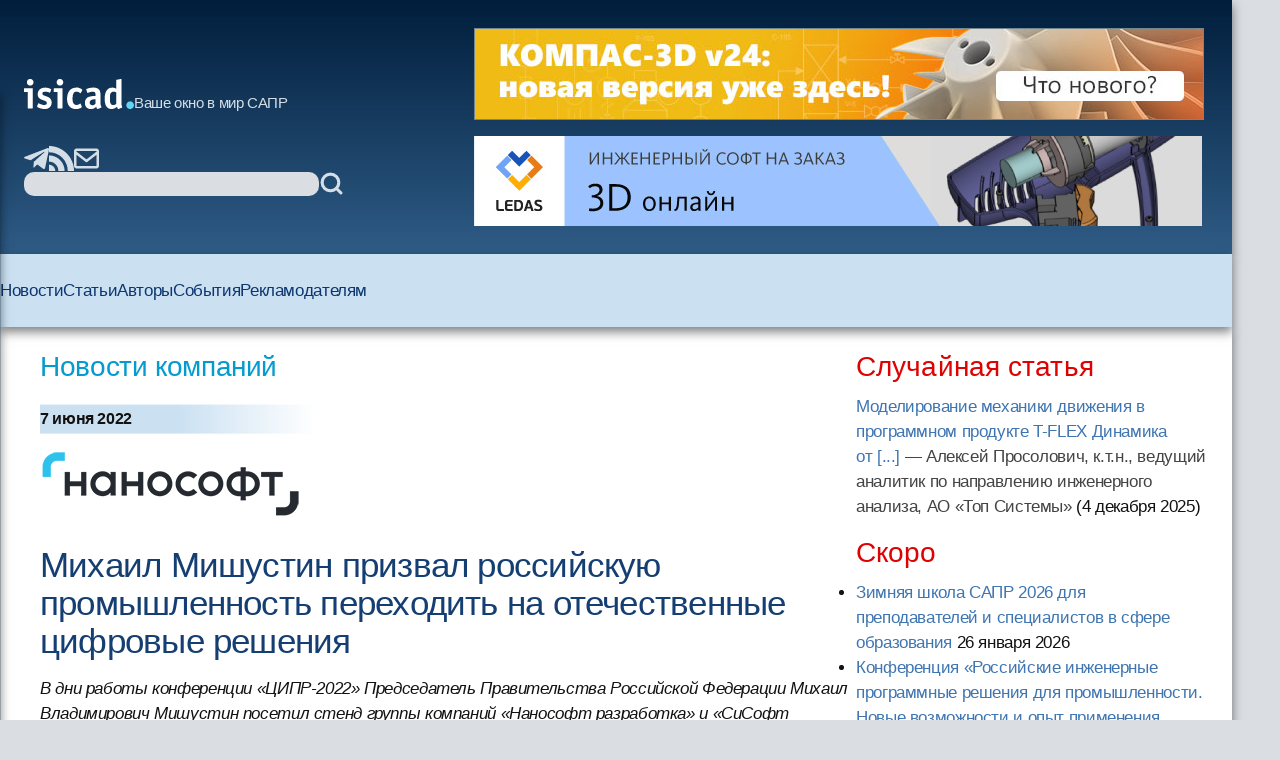

--- FILE ---
content_type: text/html; charset=windows-1251
request_url: https://isicad.ru/ru/news.php?news=22360
body_size: 32888
content:
<!DOCTYPE html>
<html lang="ru">

<head>
    <meta charset="UTF-8" />
    <meta name="viewport" content="width=device-width, initial-scale=1.0" />
    <link rel="stylesheet" href="/runew//ru/css/main.css" />
    <script defer src="/runew/script.js"></script>
    <title>
        isicad: Михаил Мишустин призвал российскую промышленность переходить на отечественные цифровые решения      </title>
</head>

<body>
    <div data-scroll-watcher=""></div>
    <header class="primary-header">
        <div class="container">
            <div class="header-content">
                <div class="header-left-side" data-header-left-side>
                    <div class="logo-and-mobile-menu">
                        <button class="mobile-nav-toggle" aria-controls="primary-navigation" aria-expanded="true">
                            <svg class="icon-hamburger" aria-hidden="true">
                                <use href="/runew/img/sprite.svg#icon-hamburger"></use>
                            </svg>
                            <span class="visually-hidden">Menu</span>
                        </button>
                        <div data-close-navbar-icon class="visually-hidden">
                            <svg class="mobile-close-icon">
                                <use href="/runew/img/sprite.svg#close"></use>
                            </svg>
                        </div>
                        <div data-close-navbar-icon class="visually-hidden">
                            <svg class="mobile-close-icon">
                                <use href="/runew/img/sprite.svg#close"></use>
                            </svg>
                        </div>
                        <div data-close-navbar-icon="" class="visually-hidden">
                            <svg class="mobile-close-icon">
                                <use href="/runew/img/sprite.svg#close"></use>
                            </svg>
                        </div>
                        <nav class="mobile-navigation scrolled" id="mobile-navigation">
                            <!-- <span class="logotip-mobile">isicad</span> -->
                            <ul aria-label="Mobile" role="list" class="mobile-nav-list">
                                <li>
                                    <a href="https://isicad.ru/ru/news.php">Новости</a>
                                </li>
                                <li>
                                    <a href="https://isicad.ru/ru/articles.php">Статьи</a>
                                </li>
                                <li>
                                    <a href="https://isicad.ru/ru/authors.php">Авторы</a>
                                </li>
                                <li>
                                    <a href="https://isicad.ru/ru/events.php">События</a>
                                </li>

                                <li>
                                    <a href="https://isicad.ru/ru/mediakit/">Рекламодателям</a>
                                </li>
                                <li></li>
                            </ul>
                        </nav>
                        <div class="logo-description">
                            <a href="https://isicad.ru/ru/"><svg class="logotip-svg"><use href="/runew/img/sprite.svg#logotip-white"></use></svg></a>
                            <span>Ваше окно в мир САПР</span>
                        </div>
                    </div>


                    <div class="header-actions">
                        <div class="header-social-block">
                            <a href="https://t.me/isicad">
                                <svg class="header-actions-icons">
                                    <use href="/runew/img/sprite.svg#contacts-telegram"></use>
                                </svg>
                            </a>
                            <a href="https://isicad.ru/ru/rss/">
                                <svg class="header-actions-icons">
                                    <use href="/runew/img/sprite.svg#rss"></use>
                                </svg>
                            </a>
                            <a href="mailto:info@isicad.ru" class="header-social mailto">
                                <svg class="header-actions-icons">
                                    <use href="/runew/img/sprite.svg#contacts-email"></use>
                                </svg>
                            </a>
                            <button data-mobile-search-open-icon class="search-icon">
                                <svg>
                                    <use href="/runew/img/sprite.svg#search"></use>
                                </svg>
                            </button>
                        </div>

                        <form name="search" action="/ru/search.php" method="get" class="search-form">
                            <input type="hidden" name="sub" value="search" />
                            <input type="text" name="query" value="" id="search-field" class="search-field" />
                            <button type="submit">
                                <svg class="header-actions-icons">
                                    <use href="/runew/img/sprite.svg#search"></use>
                                </svg>
                            </button>
                        </form>
                    </div>
                </div>


                <form name="mobile-search" action="search.php" method="get" class="mobile-search-form"
                    data-mobile-search-form="invisible">
                    <input type="hidden" name="sub" value="search" />
                    <button type="submit">
                        <svg class="mobile-search-icon">
                            <use href="/runew/img/sprite.svg#search"></use>
                        </svg>
                    </button>

                    <input type="text" name="query" value="" id="mobile-search-field" class="mobile-search-field">
                    <div data-close-icon="">
                        <svg class="mobile-close-icon">
                            <use href="/runew/img/sprite.svg#close"></use>
                        </svg>
                    </div>
                </form>


                <div class="banners" data-banners>
                    <div style="padding: 0; margin: 4px;">
<a href="https://kompas.ru/kompas-3d/v24/?utm_source=isicad&utm_medium=banner&utm_campaign=kompas_v24&erid=2SDnjexKyWv" target="_blank" onClick="javascript: pageTracker._trackPageview('/bannerads/ascon/head_720x90_20250829');" class="isb-label bottom-end" title="Реклама. ООО «Аскон-Системы Проектирования»"><img src="https://isicad.ru/ru/b/ascon/20250829/v24release_728x90.jpg" style="border: 1px solid #728891;" ></a>




</div>
<div style="padding: 0; margin: 4px;">

<!--<div style="background: url('/ru/b/flant/20221202/deckhouse-light.png') top no-repeat;">
	<a href="https://flant.ru/?utm_source=isicad&utm_medium=banner&utm_campaign=isicad-banner" target="_blank" onClick="javascript: pageTracker._trackPageview('/bannerads/flant/middle_500x90_20221202');">
		<video width="728" height="90" loop autoplay muted>
		  <source src="/ru/b/flant/20221202/deckhouse-light.mp4" type="video/mp4">
		</video>
	</a>
</div>-->

<a href="https://ledas.com/ru/?erid=2SDnjcodDcB" target="_blank" onClick="javascript: pageTracker._trackPageview('/bannerads/ledas/head_728x90_20191230_cloud" class="isb-label bottom-end" title="Реклама. ООО «ЛЕДАС»"><img src="https://isicad.ru/ru/b/ledas/20191230/ledas-cloud.jpg"  /></a></div>                </div>
            </div>


        </div>
        <div class="container">
            <nav class="primary-navigation" id="primary-navigation">
                <ul aria-label="Primary" role="list" class="nav-list">
                    <li>
                        <a href="https://isicad.ru/ru/news.php">Новости</a>
                    </li>
                    <li>
                        <a href="https://isicad.ru/ru/articles.php">Статьи</a>
                    </li>
                    <li>
                        <a href="https://isicad.ru/ru/authors.php">Авторы</a>
                    </li>
                    <li>
                        <a href="https://isicad.ru/ru/events.php">События</a>
                    </li>
                    <li>
                        <a href="https://isicad.ru/ru/mediakit/">Рекламодателям</a>
                    </li>
                    <li></li>
                </ul>
            </nav>
        </div>
    </header>
    <main>
        <div class="container">
            <section class="main-with-sidebar">
                <article>
                    <div class="article-aria">
                        <a href="news.php">Новости компаний</a>
                    </div>

                    <div class="article-meta fw-bold">
                        <div id="newsline1" class="article-date">7 июня 2022</div>
                    </div>

                    <p><a href=http://www.nanocad.ru target="_blank"><img src="https://isicad.ru/uploads/logo/nanosoft.png" border="0" align="left" style="margin-bottom:15px;"></a><p style="clear:both">
                    <div class="article-header">
                        <h1 class="fs-big-header">
                            Михаил Мишустин призвал российскую промышленность переходить на отечественные цифровые решения                          </h1>
                    </div>
                    <div class="article-content">
                        <div class="author-info">
                                                        <div>
                                <p class="author-name-info fw-bold"></p>
                            </div>
                        </div>
                        <div class="clear"></div>

                        
                        <p><i>В дни работы конференции «ЦИПР-2022» Председатель Правительства Российской Федерации Михаил Владимирович Мишустин посетил стенд группы компаний «Нанософт разработка» и «СиСофт Девелопмент», где были представлены отечественные решения в области проектирования и информационного моделирования.<br /> </i>
<br /> 

<p style="margin: 7px 5%; background-color: RGB(244, 244, 244); padding: 10px 20px 10px 20px" >
<b>Михаил Мишустин:<br /></b> <span class="txt-lrg gray">«Активно разрабатываются системы цифрового проектирования, математического моделирования и управления жизненным циклом продукции. Я сегодня был очень рад увидеть целый ряд таких решений — наших, российских решений. К сожалению, о них не все знают»</span>.
 
<div class="center up-dn">
<iframe width="560" height="315" src="https://www.youtube.com/embed/Ou0JA7888Es" title="YouTube video player" frameborder="0" allow="accelerometer; autoplay; clipboard-write; encrypted-media; gyroscope; picture-in-picture" allowfullscreen></iframe>
<p class="pic-sign" style="margin: 7px 10%;">Михаил Мишустин, председатель Правительства РФ, посетил стенд компании «Нанософт разработка» на выставке ЦИПР-2022
</div>



<p>Михаил Мишустин призвал Правительство и крупнейшие российские компании быстрее принимать решения по замещению зарубежных цифровых технологий и поручил создать для этого индустриальные центры компетенций. Также он дал поручение Правительству и Минцифры организовать отраслевую выставку, на которой отечественные компании могли бы представить свои перспективные решения в области проектирования.

<p>Конференция «Цифровая индустрия промышленной России» («ЦИПР») прошла в начале июня в Нижнем Новгороде. «ЦИПР» — первая в России площадка для глобального диалога власти, крупного бизнеса и ИТ-специалистов, где происходит выбор решений для дальнейшего масштабирования в различных отраслях экономики. Ключевой темой этого года стало импортозамещение в промышленности.

<p>В рамках выставочной экспозиции специалисты компании «Нанософт разработка» и ее партнера «СиСофт Девелопмент» представили на совместном стенде ТИМ-решения для поддержки жизненного цикла объекта строительства и размещаемого технологического оборудования. Примером применения BIM в промышленности послужил проект модернизации комплекса гидротехнических сооружений на Каскаде Кубанских ГЭС-ГАЭС. Сложность его разработки заключается в том, что проект нетиповой: проектируемое здание ГАЭС представляет собой значительный объем монолитных и сборных железобетонных конструкций, составляющих единый комплекс. В рамках одного файла *.dwg его реализация невозможна, так же как в пределах файла любого другого формата.

<p><br /><b>О компании «Нанософт разработка» </b>

<p>«Нанософт разработка» — российский разработчик инженерного ПО: технологий автоматизированного проектирования (CAD/САПР), информационного моделирования (BIM/ТИМ) и сопровождения объектов промышленного и гражданского строительства (ПГС) на всех этапах жизненного цикла, а также сквозной цифровизации всех процессов в производстве.

<p>Миссия компании — формирование условий для массового оснащения российского рынка лицензионными, качественными и доступными отечественными программными продуктами. «Нанософт разработка» помогает своим заказчикам достичь импортонезависимости в области инженерного ПО и нацелена на развитие собственных технологий в фокусе реальных потребностей. Это позволяет обеспечить гарантированную защищенность критически важной ИТ-инфраструктуры, что особенно актуально сейчас, когда западные вендоры уходят с рынка, замораживают поставки ПО и техническую поддержку.

<p>Все программные продукты компании включены в Единый реестр российских программ для электронных вычислительных машин и баз данных.

<p>Официальный сайт: <a href="https://nanocad.ru/">nanocad.ru</a>.

<p><b>О конференции «ЦИПР»</b>

<p>«ЦИПР» («Цифровая индустрия промышленной России») — первая в России конференция для глобального диалога и кооперации государства и бизнеса по вопросам развития цифровой экономики, цифровой трансформации промышленности, реализации национальной программы «Цифровая экономика Российской Федерации», развития российского высокотехнологичного экспорта, кибербезопасности.

<p>Официальный сайт: <a href="https://cipr.ru/">cipr.ru</a>.

                        
                    </div>

                    <script type="text/javascript" src="//yandex.st/share/share.js" charset="utf-8"></script>
<div class="yashare-auto-init" data-yashareType="button" data-yashareQuickServices="vkontakte,twitter,lj" style=" margin: 25px 0 15px -5px;"></div> <!--<p class="nopad clear" id="under-pub-banner">

<div class="center up-dn">

<a href="https://company.im-consult.ru/webinar_bim?utm_source=&utm_medium=&utm_campaign=&utm_source=isicad&utm_medium=banner&utm_campaign=webinar_23_06_22" target="_blank" onClick="javascript: pageTracker._trackPageview('/bannerads/im-consult/middle_500x90_20220614');"><img src="/ru/b/im-consult/20220614/Level.png"></a>

<a href="https://company.im-consult.ru/webinar_bim?utm_source=&utm_medium=&utm_campaign=&utm_source=isicad&utm_medium=banner&utm_campaign=webinar_23_06_22" target="_blank" onClick="javascript: pageTracker._trackPageview('/bannerads/im-consult/middle_500x90_20220614');">
<video width="500" height="90" loop autoplay muted>
  <source src="/ru/b/im-consult/20220629/IMConsult.mp4" type="video/mp4">
</video>
</a>

</div>
-->


<p><br />

<!--<script type="text/javascript">

document.write("Комментарии");
</script>-->
<p id="comments"></p>
<div id="disqus_thread"></div>
<script type="text/javascript">
    /* * * CONFIGURATION VARIABLES: EDIT BEFORE PASTING INTO YOUR WEBPAGE * * */
    var disqus_shortname = 'isicad'; // required: replace example with your forum shortname
	var disqus_config = function () { 
  this.language = "ru";
};
  var disqus_url = "http://isicad.ru/ru/news.php?news=22360";

    /* * * DON'T EDIT BELOW THIS LINE * * */
    (function() {
        var dsq = document.createElement('script'); dsq.type = 'text/javascript'; dsq.async = true;
        dsq.src = location.protocol + '//' + disqus_shortname + '.disqus.com/embed.js';
        (document.getElementsByTagName('head')[0] || document.getElementsByTagName('body')[0]).appendChild(dsq);
    })();
</script>
<noscript>Включите JavaScript, чтобы видеть комментарии <a href="http://disqus.com/?ref_noscript">Disqus.</a></noscript>

<script type="text/javascript">
    /* * * CONFIGURATION VARIABLES: EDIT BEFORE PASTING INTO YOUR WEBPAGE * * */
    var disqus_shortname = 'isicad'; // required: replace example with your forum shortname


    /* * * DON'T EDIT BELOW THIS LINE * * */
    (function () {
        var s = document.createElement('script'); s.async = true;
        s.type = 'text/javascript';
        s.src = location.protocol + '//' + disqus_shortname + '.disqus.com/count.js';
        (document.getElementsByTagName('HEAD')[0] || document.getElementsByTagName('BODY')[0]).appendChild(s);
    }());
</script>


<p class="clear"><h4><i>Читайте также:</i></h4><ul class="seealso">
           	<li><a href="articles.php?article_num=23399" class="list">Открытый BIM-стандарт от Нанософт </a></li>
           	<li><a href="news.php?news=23395" class="list">«Нанософт» публикует открытый BIM-стандарт для строительного рынка</a></li>
           	<li><a href="articles.php?article_num=23241" class="list">Нанософт готов говорить с девелоперами на одном языке</a></li>
           	<li><a href="articles.php?article_num=23226" class="list">Петр Манин теперь в Нанософт</a></li>
           	<li><a href="articles.php?article_num=22846" class="list">Российский разработчик инженерного ПО «Нанософт» использует геометрическое ядро C3D Labs при реализации проекта импортозамещения</a></li>
           	<li><a href="news.php?news=22378" class="list">Компания «Нанософт разработка» объявила итоги конкурса студенческих проектов «САПР-Перспектива – 2022»</a></li>
           	<li><a href="articles.php?article_num=22350" class="list">Конференция «Цифровая экономика России» от «Нанософт разработка»: поиск пути к импортонезависимости в области САПР/BIM/PLM </a></li>
           	<li><a href="news.php?news=22320" class="list">«Нанософт разработка» провела обучение специалистов компании «Газпром проектирование» по Платформе nanoCAD</a></li>
           	<li><a href="articles.php?article_num=22299" class="list">Нанософт изобретает оригинальный алгоритм импортозамещения</a></li>
           	<li><a href="news.php?news=22288" class="list">Компания «Нанософт разработка» выпустила алгоритм импортозамещения в области САПР и BIM</a></li>
           	<li><a href="news.php?news=22178" class="list">«Нанософт разработка» представила реальный опыт применения BIM-технологий на V Ежегодном международном BIM-форуме</a></li>
           	<li><a href="news.php?news=22149" class="list">«Нанософт разработка» развивает BIM-технологии в России</a></li>
           	<li><a href="news.php?news=21143" class="list">Лучше дома: компания «Нанософт» предоставила своим клиентам лицензии nanoCAD для удаленной работы</a></li>
           	<li><a href="news.php?news=21135" class="list">Инженерная онлайн-школа Нанософт</a></li>
           	<li><a href="news.php?news=20965" class="list">«Нанософт» и «Сименс Индастри Софтвер» подписали соглашения о сотрудничестве с Национальным исследовательским университетом «МИЭТ»</a></li>
           	<li><a href="news.php?news=20832" class="list">Нанософт объявляет о специальных ценах на ПО для разработки электрической части проекта</a></li>
           	<li><a href="articles.php?article_num=20740" class="list">Какими 10 лет назад казались АСКОН, Autodesk СНГ, ЛЕДАС, Нанософт, Топ Системы, Трубопровод и как воображалось будущее САПР</a></li>
           	<li><a href="news.php?news=20602" class="list">Нанософт: «Основную разработку и тестирование мы ведем на ядре C3D, а западные движки становятся для нас вторичными решениями»</a></li>
           	<li><a href="news.php?news=20516" class="list">«Нанософт» и «Mentor, a Siemens Business» представили решения для проектирования печатных плат на выставке ExpoElectronica 2019</a></li>
           	<li><a href="news.php?news=20474" class="list">Самарский университет и компания «Нанософт» договорились об использовании отечественных разработок компании в области САПР</a></li></ul>
                </article>

                <aside>
                    <section class="margin-bottom-420">
                        <h2 class="sidebar-section-title fs-medium-header margin-bottom-300">Случайная статья</h2>
<a href="/ru/articles.php?article_num=23397">Моделирование механики движения в программном продукте T-FLEX Динамика от&nbsp;[...]</a><span style="color:#444">&nbsp;&mdash; Алексей Просолович, к.т.н., ведущий аналитик по направлению инженерного анализа, АО «Топ Системы»</span> <nobr>(4 декабря 2025</nobr>)                    </section>
                    <section class="margin-bottom-420">
                        <h2 class="sidebar-section-title fs-medium-header margin-bottom-300">Скоро</h2>
                        <ul class="topnews"><li><a href="/ru/events.php?event=23416" target="_top">Зимняя школа САПР 2026 для преподавателей и специалистов в сфере образования</a> <nobr>26 января 2026</nobr></li><li><a href="/ru/events.php?event=23408" target="_top">Конференция «Российские инженерные программные решения для промышленности. Новые возможности и опыт применения продуктов комплекса T-FLEX PLM»</a> <nobr>28 января 2026</nobr></li></ul>
                    </section>

                    <section class="margin-bottom-420 sidebar-line">
                        <h2 class="sidebar-section-title fs-medium-header margin-bottom-300">Самые популярные материалы
                        </h2>

                        <img src="https://isicad.ru/ru/img/Top10_rotate-1.gif" alt="">

                        <div id="top10_month" class="show">
                        <span class="red">за месяц</span>&nbsp;&nbsp;&nbsp;&nbsp;&nbsp;&nbsp;
                        <span onclick="document.getElementById('top10_month').className='hide'; document.getElementById('top10_all').className='show';" style="text-decoration:underline; cursor:pointer;">за все время</span>
                          
                        <ol class="top10" style="padding-bottom:5px;">
                        <li><span class="new">
<a href="https://isicad.ru/ru/articles.php?article_num=23392">САРУС+ Композиты: от анонса до релиза. Промежуточные итоги
</a></span></li>

<li><span class="growth">
<a href="https://isicad.ru/ru/articles.php?article_num=18118">Вычисление объёмов шламохранилищ в Civil 3D: для тех, кто не любит формулы и англоязычные интерфейсы
</a></span></li>

<li><span class="growth">
<a href="https://isicad.ru/ru/articles.php?article_num=22479">Кто и когда изобрел электромобиль?
</a></span></li>

<li><span class="stab">
<a href="https://isicad.ru/ru/articles.php?article_num=16726">AutoCAD Civil 3D: Пять примеров внедрения при создании инфраструктуры Олимпийских игр в Сочи
</a></span></li>

<li><span class="decay">
<a href="https://isicad.ru/ru/articles.php?article_num=20607">Скрипты в AutoCAD. Самое недооцененное оружие
</a></span></li>

<li><span class="growth">
<a href="https://isicad.ru/ru/articles.php?article_num=20456">Минутка прикладного AutoCAD: извлечение данных в один клик
</a></span></li>

<li><span class="growth">
<a href="https://isicad.ru/ru/articles.php?article_num=20391">Расставим все точки. Работа с координатами в Revit
</a></span></li>

<li><span class="growth">
<a href="https://isicad.ru/ru/articles.php?article_num=23008">Длина дуги — поиски универсальной формулы
</a></span></li>

<li><span class="growth">
<a href="https://isicad.ru/ru/articles.php?article_num=21383">Реверс инжиниринг изделий в Siemens NX от «А» до «Я»
</a></span></li>

<li><span class="growth">
<a href="https://isicad.ru/ru/articles.php?article_num=23077">Проблемы, возникающие при конструировании деталей из металла, изготавливаемых литьём с последующей механической обработкой
</a></span></li>
                        </ol>
                        </div>

                        <div id="top10_all" class="hide">
                        <span onclick="document.getElementById('top10_month').className='show'; document.getElementById('top10_all').className='hide';" style="text-decoration:underline; cursor:pointer;">за месяц</span>&nbsp;&nbsp;&nbsp;&nbsp;&nbsp;&nbsp;
                          <span class="red">за все время</span>
                          <ol class="top10" style="padding-bottom:5px;clear:both;">
                          <li><span class="stab">
<a href="https://isicad.ru/ru/articles.php?article_num=20607">Скрипты в AutoCAD. Самое недооцененное оружие
</a></span></li>

<li><span class="stab">
<a href="https://isicad.ru/ru/articles.php?article_num=20391">Расставим все точки. Работа с координатами в Revit
</a></span></li>

<li><span class="stab">
<a href="https://isicad.ru/ru/articles.php?article_num=17329">Уровни детализации элементов информационной модели здания
</a></span></li>

<li><span class="growth">
<a href="https://isicad.ru/ru/articles.php?article_num=18311">КОМПАС-3D vs SolidWorks
</a></span></li>

<li><span class="decay">
<a href="https://isicad.ru/ru/articles.php?article_num=16601">Revit — очень хорошо, но без AutoCADа — выброшенные деньги
</a></span></li>

<li><span class="stab">
<a href="https://isicad.ru/ru/articles.php?article_num=18349">Бесплатный российский online-инструмент конструктора трубопроводов
</a></span></li>

<li><span class="stab">
<a href="https://isicad.ru/ru/articles.php?article_num=21855">Топ 10 технологий для цифровизации строительства в России 2021
</a></span></li>

<li><span class="growth">
<a href="https://isicad.ru/ru/articles.php?article_num=20456">Минутка прикладного AutoCAD: извлечение данных в один клик
</a></span></li>

<li><span class="decay">
<a href="https://isicad.ru/ru/articles.php?article_num=22473">С чем столкнутся пользователи при переходе с SolidWorks на КОМПАС-3D
</a></span></li>

<li><span class="growth">
<a href="https://isicad.ru/ru/articles.php?article_num=20967">Шаблон в ARCHICAD: от А до Я. Часть 3
</a></span></li>

                          </ol>
                        </div>
                    </section>

                    <section class="margin-bottom-420 sidebar-line">
                        <div class="sapr-interview">
                            <img src="https://isicad.ru/ru/img/ornament_bird.png" alt="ornament_bird">
                            <a href="/ru/ask-vip.php">
                                <h3>Проект &laquo;Народное САПР-интервью&raquo;</h3>
                            </a>
                        </div>
                    </section>

                    <section class="margin-bottom-420 sidebar-line">
                        <p><a href="https://isicad.ru/ru/cover_all.php" class="liblue">Все номера</a></p>
                        <p><a href="https://isicad.ru/ru/subscription.php" class="liblue">Подписаться на рассылку
                                isicad</a></p>
                    </section>

                    <section class="margin-bottom-420">
                        <h2 class="sidebar-section-title fs-medium-header margin-bottom-300">Актуальное обсуждение</h2>
                        <img class="margin-bottom-300" src="/runew/img/disqus.jpg" alt="">
                        <ul class="sidebar-links">
                            <li>
                                <a href="http://isicad.disqus.com/latest.rss">RSS-лента комментариев</a>
                            </li>
                        </ul>
                    </section>

                    <section class="margin-bottom-420 sidebar-line">
                        <style>
                        widget-recent-comments widget {margin-top:0 !important;}
                        .widget-content ul { margin:0 !important; padding:0 !important; }
                        .widget-content ul li { list-style-image:none !important; list-style-type:none !important; margin-bottom:15px !important; }
                        .widget-content { float:left !important; max-width:350px !important; margin:0 !important; padding:0 !important;}
                        .dsq-widget-comment p { display: block !important; clear:both !important; margin-bottom:3px !important;  padding-bottom:0 !important;}
                         a.dsq-widget-user:link,  a.dsq-widget-user:active,  a.dsq-widget-user:visited,  a.dsq-widget-user:hover { font-size:12px; font-weight:bold; color:black; text-decoration:none; }
                        </style>

                        <p class="clear">
                        <div id="recentcomments" class="widget-recent-comments widget">

                        <!--<h3 class="widget-header">Последние комментарии</h3>-->

                        <div class="widget-content">

                        <script type="text/javascript" src="//isicad.disqus.com/recent_comments_widget.js?num_items=3&hide_avatars=1&avatar_size=32&excerpt_length=200">
                        </script>
                    </section>


<!--

                    <section class="margin-bottom-420 sidebar-line">
                    </section>
-->
                    <section class="margin-bottom-420 sidebar-line">
                        <h2 class="sidebar-section-title fs-medium-header margin-bottom-300">Форумы isicad</h2>
                        <div class="sidebar-forums flex">
                            <a href="https://isicad.ru/ru/2010/"><img
                                    src="https://isicad.ru/ru/img/isicad-2010_s.jpg" alt=""></a>
                            <a href="https://isicad.ru/ru/2008/"><img
                                    src="https://isicad.ru/ru/img/isicad-2008_s.jpg" alt=""></a>
                            <a href="https://isicad.ru/ru/2006/"><img
                                    src="https://isicad.ru/ru/img/isicad-2006_s.jpg" alt=""></a>
                            <a href="https://isicad.ru/ru/2004/"><img
                                    src="https://isicad.ru/ru/img/isicad-2004_s.jpg" alt=""></a>
                        </div>
                    </section>

                    <section class="margin-bottom-420">
                        <h2 class="sidebar-section-title fs-medium-header margin-bottom-300">О проекте</h2>
                        <div class="about-project">
                            <p class="margin-bottom-300">Приглашаем публиковать на сайте <a
                                    href="http://isicad.ru/">isicad.ru</a>
                                новости и пресс-релизы о новых
                                решениях и продуктах, о
                                проводимых мероприятиях и другую информацию.</p>
                            <p class="margin-bottom-300">Адрес для корреспонденции - <a
                                    href="mailto:info@isicad.ru">info@isicad.ru</a></p>

                            <p class="margin-bottom-300">Проект isicad нацелен на укрепление контактов между
                                разработчиками,
                                поставщиками и потребителями
                                промышленных решений в областях PLM и ERP...</p>
                            <p class="margin-bottom-300"><a href="https://isicad.ru/ru/about.php">Подробнее</a></p>
                            <p><a href="https://isicad.ru/ru/price.php">Информация для рекламодателей</a></p>
                        </div>
                    </section>
                </aside>
        </div>
        </div>
    </main>
    <footer class="fs-footer">
        <div class="container">
            <p>Все права защищены. c 2004-2026 Группа компаний <a href="http://ledas.com/">&laquo;ЛЕДАС&raquo;</a></p>

            <p>Перепечатка материалов сайта допускается с согласия редакции, ссылка на isicad.ru обязательна.</p>
            <p>Вы можете обратиться к нам по адресу <a href="mailto:info@isicad.ru">info@isicad.ru</a>.</p>
        </div>
    </footer>
</body>

<!-- Google tag (gtag.js) -->
<script async src="https://www.googletagmanager.com/gtag/js?id=G-WB9TK0H3C2"></script>
<script>
  window.dataLayer = window.dataLayer || [];
  function gtag(){dataLayer.push(arguments);}
  gtag('js', new Date());

  gtag('config', 'G-WB9TK0H3C2');
</script>

</html>